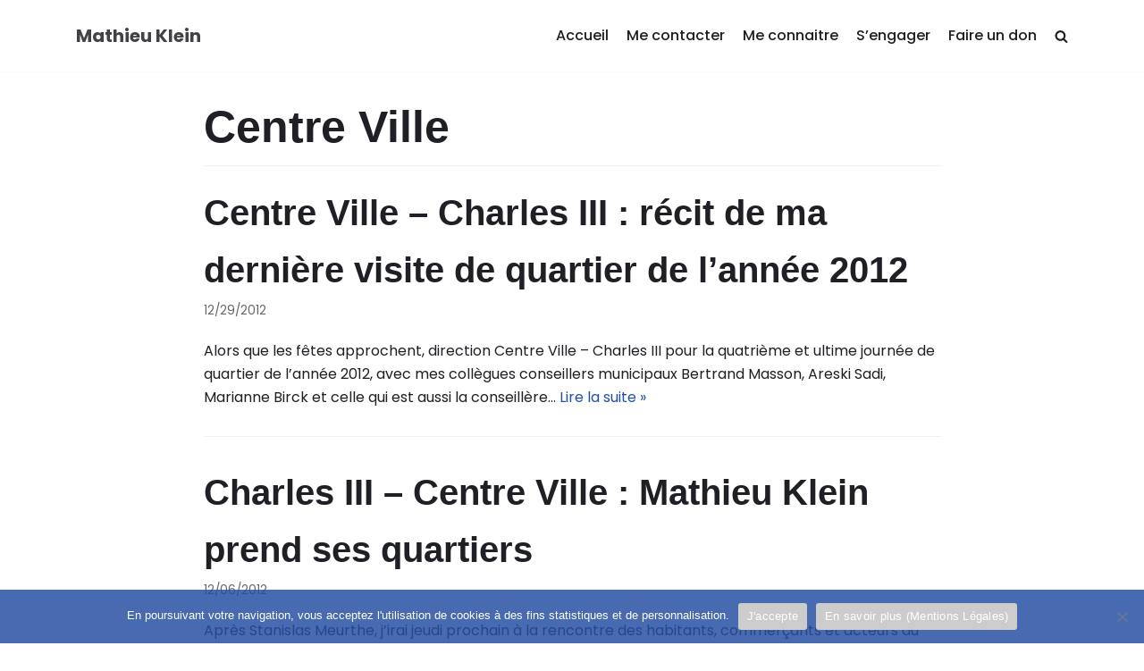

--- FILE ---
content_type: text/html; charset=UTF-8
request_url: http://mathieuklein.fr/tag/centre-ville/
body_size: 12037
content:
<!DOCTYPE html>
<html lang="fr-FR">

<head>
	<meta charset="UTF-8">
	<meta name="viewport" content="width=device-width, initial-scale=1, minimum-scale=1">
	<link rel="profile" href="http://gmpg.org/xfn/11">
		
<!--/ Open Graphite /-->
<meta property="og:locale" content="fr_FR" />
<meta property="og:type" content="" />
<meta property="og:url" content="http://mathieuklein.fr/2012/12/centre-ville-charles-iii-recit-de-ma-derniere-visite-de-quartier-de-lannee-2012/" />
<meta property="og:title" content="" />
<meta property="og:description" content="" />
<meta property="og:site_name" content="Mathieu Klein - Nancy Grandit" />
<meta property="og:image" content="http://mathieuklein.fr/wp-content/uploads/2026/01/Untitled-design-2.png" />
<meta property="og:image:width" content="1200" />
<meta property="og:image:height" content="600" />

<meta itemprop="description" content="" />
<meta itemprop="image" content="http://mathieuklein.fr/wp-content/uploads/2026/01/Untitled-design-2.png" />

<meta name="twitter:card" content="summary_large_image" />
<meta name="twitter:url" content="http://mathieuklein.fr/2012/12/centre-ville-charles-iii-recit-de-ma-derniere-visite-de-quartier-de-lannee-2012/" />
<meta name="twitter:title" content="" />
<meta name="twitter:description" content="" />
<meta name="twitter:image" content="http://mathieuklein.fr/wp-content/uploads/2026/01/Untitled-design-2.png" />
<meta name="twitter:creator" content="@mathieuklein.nancy" />
<meta name="twitter:site" content="Mathieu Klein - Nancy Grandit" />
<!--/ Open Graphite End /-->

<title>Centre Ville &#8211; Mathieu Klein</title>
<meta name='robots' content='max-image-preview:large' />
<link rel='dns-prefetch' href='//fonts.googleapis.com' />
<link rel="alternate" type="application/rss+xml" title="Mathieu Klein &raquo; Flux" href="http://mathieuklein.fr/feed/" />
<link rel="alternate" type="application/rss+xml" title="Mathieu Klein &raquo; Flux des commentaires" href="http://mathieuklein.fr/comments/feed/" />
<link rel="alternate" type="application/rss+xml" title="Mathieu Klein &raquo; Flux de l’étiquette Centre Ville" href="http://mathieuklein.fr/tag/centre-ville/feed/" />
<style id='wp-img-auto-sizes-contain-inline-css' type='text/css'>
img:is([sizes=auto i],[sizes^="auto," i]){contain-intrinsic-size:3000px 1500px}
/*# sourceURL=wp-img-auto-sizes-contain-inline-css */
</style>
<style id='wp-emoji-styles-inline-css' type='text/css'>

	img.wp-smiley, img.emoji {
		display: inline !important;
		border: none !important;
		box-shadow: none !important;
		height: 1em !important;
		width: 1em !important;
		margin: 0 0.07em !important;
		vertical-align: -0.1em !important;
		background: none !important;
		padding: 0 !important;
	}
/*# sourceURL=wp-emoji-styles-inline-css */
</style>
<link rel='stylesheet' id='wp-block-library-css' href='http://mathieuklein.fr/wp-includes/css/dist/block-library/style.min.css?ver=6.9' type='text/css' media='all' />
<style id='classic-theme-styles-inline-css' type='text/css'>
/*! This file is auto-generated */
.wp-block-button__link{color:#fff;background-color:#32373c;border-radius:9999px;box-shadow:none;text-decoration:none;padding:calc(.667em + 2px) calc(1.333em + 2px);font-size:1.125em}.wp-block-file__button{background:#32373c;color:#fff;text-decoration:none}
/*# sourceURL=/wp-includes/css/classic-themes.min.css */
</style>
<style id='global-styles-inline-css' type='text/css'>
:root{--wp--preset--aspect-ratio--square: 1;--wp--preset--aspect-ratio--4-3: 4/3;--wp--preset--aspect-ratio--3-4: 3/4;--wp--preset--aspect-ratio--3-2: 3/2;--wp--preset--aspect-ratio--2-3: 2/3;--wp--preset--aspect-ratio--16-9: 16/9;--wp--preset--aspect-ratio--9-16: 9/16;--wp--preset--color--black: #000000;--wp--preset--color--cyan-bluish-gray: #abb8c3;--wp--preset--color--white: #ffffff;--wp--preset--color--pale-pink: #f78da7;--wp--preset--color--vivid-red: #cf2e2e;--wp--preset--color--luminous-vivid-orange: #ff6900;--wp--preset--color--luminous-vivid-amber: #fcb900;--wp--preset--color--light-green-cyan: #7bdcb5;--wp--preset--color--vivid-green-cyan: #00d084;--wp--preset--color--pale-cyan-blue: #8ed1fc;--wp--preset--color--vivid-cyan-blue: #0693e3;--wp--preset--color--vivid-purple: #9b51e0;--wp--preset--color--neve-button-color: #d7393e;--wp--preset--color--neve-link-color: #244ea1;--wp--preset--color--neve-link-hover-color: #1f1f20;--wp--preset--color--neve-text-color: #1f2025;--wp--preset--gradient--vivid-cyan-blue-to-vivid-purple: linear-gradient(135deg,rgb(6,147,227) 0%,rgb(155,81,224) 100%);--wp--preset--gradient--light-green-cyan-to-vivid-green-cyan: linear-gradient(135deg,rgb(122,220,180) 0%,rgb(0,208,130) 100%);--wp--preset--gradient--luminous-vivid-amber-to-luminous-vivid-orange: linear-gradient(135deg,rgb(252,185,0) 0%,rgb(255,105,0) 100%);--wp--preset--gradient--luminous-vivid-orange-to-vivid-red: linear-gradient(135deg,rgb(255,105,0) 0%,rgb(207,46,46) 100%);--wp--preset--gradient--very-light-gray-to-cyan-bluish-gray: linear-gradient(135deg,rgb(238,238,238) 0%,rgb(169,184,195) 100%);--wp--preset--gradient--cool-to-warm-spectrum: linear-gradient(135deg,rgb(74,234,220) 0%,rgb(151,120,209) 20%,rgb(207,42,186) 40%,rgb(238,44,130) 60%,rgb(251,105,98) 80%,rgb(254,248,76) 100%);--wp--preset--gradient--blush-light-purple: linear-gradient(135deg,rgb(255,206,236) 0%,rgb(152,150,240) 100%);--wp--preset--gradient--blush-bordeaux: linear-gradient(135deg,rgb(254,205,165) 0%,rgb(254,45,45) 50%,rgb(107,0,62) 100%);--wp--preset--gradient--luminous-dusk: linear-gradient(135deg,rgb(255,203,112) 0%,rgb(199,81,192) 50%,rgb(65,88,208) 100%);--wp--preset--gradient--pale-ocean: linear-gradient(135deg,rgb(255,245,203) 0%,rgb(182,227,212) 50%,rgb(51,167,181) 100%);--wp--preset--gradient--electric-grass: linear-gradient(135deg,rgb(202,248,128) 0%,rgb(113,206,126) 100%);--wp--preset--gradient--midnight: linear-gradient(135deg,rgb(2,3,129) 0%,rgb(40,116,252) 100%);--wp--preset--font-size--small: 13px;--wp--preset--font-size--medium: 20px;--wp--preset--font-size--large: 36px;--wp--preset--font-size--x-large: 42px;--wp--preset--spacing--20: 0.44rem;--wp--preset--spacing--30: 0.67rem;--wp--preset--spacing--40: 1rem;--wp--preset--spacing--50: 1.5rem;--wp--preset--spacing--60: 2.25rem;--wp--preset--spacing--70: 3.38rem;--wp--preset--spacing--80: 5.06rem;--wp--preset--shadow--natural: 6px 6px 9px rgba(0, 0, 0, 0.2);--wp--preset--shadow--deep: 12px 12px 50px rgba(0, 0, 0, 0.4);--wp--preset--shadow--sharp: 6px 6px 0px rgba(0, 0, 0, 0.2);--wp--preset--shadow--outlined: 6px 6px 0px -3px rgb(255, 255, 255), 6px 6px rgb(0, 0, 0);--wp--preset--shadow--crisp: 6px 6px 0px rgb(0, 0, 0);}:where(.is-layout-flex){gap: 0.5em;}:where(.is-layout-grid){gap: 0.5em;}body .is-layout-flex{display: flex;}.is-layout-flex{flex-wrap: wrap;align-items: center;}.is-layout-flex > :is(*, div){margin: 0;}body .is-layout-grid{display: grid;}.is-layout-grid > :is(*, div){margin: 0;}:where(.wp-block-columns.is-layout-flex){gap: 2em;}:where(.wp-block-columns.is-layout-grid){gap: 2em;}:where(.wp-block-post-template.is-layout-flex){gap: 1.25em;}:where(.wp-block-post-template.is-layout-grid){gap: 1.25em;}.has-black-color{color: var(--wp--preset--color--black) !important;}.has-cyan-bluish-gray-color{color: var(--wp--preset--color--cyan-bluish-gray) !important;}.has-white-color{color: var(--wp--preset--color--white) !important;}.has-pale-pink-color{color: var(--wp--preset--color--pale-pink) !important;}.has-vivid-red-color{color: var(--wp--preset--color--vivid-red) !important;}.has-luminous-vivid-orange-color{color: var(--wp--preset--color--luminous-vivid-orange) !important;}.has-luminous-vivid-amber-color{color: var(--wp--preset--color--luminous-vivid-amber) !important;}.has-light-green-cyan-color{color: var(--wp--preset--color--light-green-cyan) !important;}.has-vivid-green-cyan-color{color: var(--wp--preset--color--vivid-green-cyan) !important;}.has-pale-cyan-blue-color{color: var(--wp--preset--color--pale-cyan-blue) !important;}.has-vivid-cyan-blue-color{color: var(--wp--preset--color--vivid-cyan-blue) !important;}.has-vivid-purple-color{color: var(--wp--preset--color--vivid-purple) !important;}.has-black-background-color{background-color: var(--wp--preset--color--black) !important;}.has-cyan-bluish-gray-background-color{background-color: var(--wp--preset--color--cyan-bluish-gray) !important;}.has-white-background-color{background-color: var(--wp--preset--color--white) !important;}.has-pale-pink-background-color{background-color: var(--wp--preset--color--pale-pink) !important;}.has-vivid-red-background-color{background-color: var(--wp--preset--color--vivid-red) !important;}.has-luminous-vivid-orange-background-color{background-color: var(--wp--preset--color--luminous-vivid-orange) !important;}.has-luminous-vivid-amber-background-color{background-color: var(--wp--preset--color--luminous-vivid-amber) !important;}.has-light-green-cyan-background-color{background-color: var(--wp--preset--color--light-green-cyan) !important;}.has-vivid-green-cyan-background-color{background-color: var(--wp--preset--color--vivid-green-cyan) !important;}.has-pale-cyan-blue-background-color{background-color: var(--wp--preset--color--pale-cyan-blue) !important;}.has-vivid-cyan-blue-background-color{background-color: var(--wp--preset--color--vivid-cyan-blue) !important;}.has-vivid-purple-background-color{background-color: var(--wp--preset--color--vivid-purple) !important;}.has-black-border-color{border-color: var(--wp--preset--color--black) !important;}.has-cyan-bluish-gray-border-color{border-color: var(--wp--preset--color--cyan-bluish-gray) !important;}.has-white-border-color{border-color: var(--wp--preset--color--white) !important;}.has-pale-pink-border-color{border-color: var(--wp--preset--color--pale-pink) !important;}.has-vivid-red-border-color{border-color: var(--wp--preset--color--vivid-red) !important;}.has-luminous-vivid-orange-border-color{border-color: var(--wp--preset--color--luminous-vivid-orange) !important;}.has-luminous-vivid-amber-border-color{border-color: var(--wp--preset--color--luminous-vivid-amber) !important;}.has-light-green-cyan-border-color{border-color: var(--wp--preset--color--light-green-cyan) !important;}.has-vivid-green-cyan-border-color{border-color: var(--wp--preset--color--vivid-green-cyan) !important;}.has-pale-cyan-blue-border-color{border-color: var(--wp--preset--color--pale-cyan-blue) !important;}.has-vivid-cyan-blue-border-color{border-color: var(--wp--preset--color--vivid-cyan-blue) !important;}.has-vivid-purple-border-color{border-color: var(--wp--preset--color--vivid-purple) !important;}.has-vivid-cyan-blue-to-vivid-purple-gradient-background{background: var(--wp--preset--gradient--vivid-cyan-blue-to-vivid-purple) !important;}.has-light-green-cyan-to-vivid-green-cyan-gradient-background{background: var(--wp--preset--gradient--light-green-cyan-to-vivid-green-cyan) !important;}.has-luminous-vivid-amber-to-luminous-vivid-orange-gradient-background{background: var(--wp--preset--gradient--luminous-vivid-amber-to-luminous-vivid-orange) !important;}.has-luminous-vivid-orange-to-vivid-red-gradient-background{background: var(--wp--preset--gradient--luminous-vivid-orange-to-vivid-red) !important;}.has-very-light-gray-to-cyan-bluish-gray-gradient-background{background: var(--wp--preset--gradient--very-light-gray-to-cyan-bluish-gray) !important;}.has-cool-to-warm-spectrum-gradient-background{background: var(--wp--preset--gradient--cool-to-warm-spectrum) !important;}.has-blush-light-purple-gradient-background{background: var(--wp--preset--gradient--blush-light-purple) !important;}.has-blush-bordeaux-gradient-background{background: var(--wp--preset--gradient--blush-bordeaux) !important;}.has-luminous-dusk-gradient-background{background: var(--wp--preset--gradient--luminous-dusk) !important;}.has-pale-ocean-gradient-background{background: var(--wp--preset--gradient--pale-ocean) !important;}.has-electric-grass-gradient-background{background: var(--wp--preset--gradient--electric-grass) !important;}.has-midnight-gradient-background{background: var(--wp--preset--gradient--midnight) !important;}.has-small-font-size{font-size: var(--wp--preset--font-size--small) !important;}.has-medium-font-size{font-size: var(--wp--preset--font-size--medium) !important;}.has-large-font-size{font-size: var(--wp--preset--font-size--large) !important;}.has-x-large-font-size{font-size: var(--wp--preset--font-size--x-large) !important;}
:where(.wp-block-post-template.is-layout-flex){gap: 1.25em;}:where(.wp-block-post-template.is-layout-grid){gap: 1.25em;}
:where(.wp-block-term-template.is-layout-flex){gap: 1.25em;}:where(.wp-block-term-template.is-layout-grid){gap: 1.25em;}
:where(.wp-block-columns.is-layout-flex){gap: 2em;}:where(.wp-block-columns.is-layout-grid){gap: 2em;}
:root :where(.wp-block-pullquote){font-size: 1.5em;line-height: 1.6;}
/*# sourceURL=global-styles-inline-css */
</style>
<link rel='stylesheet' id='cntctfrm_form_style-css' href='http://mathieuklein.fr/wp-content/plugins/contact-form-plugin/css/form_style.css?ver=4.3.6' type='text/css' media='all' />
<link rel='stylesheet' id='cookie-notice-front-css' href='http://mathieuklein.fr/wp-content/plugins/cookie-notice/css/front.min.css?ver=2.5.11' type='text/css' media='all' />
<link rel='stylesheet' id='neve-style-css' href='http://mathieuklein.fr/wp-content/themes/neve/style.min.css?ver=2.5.2' type='text/css' media='all' />
<style id='neve-style-inline-css' type='text/css'>
body, .site-title{font-family:"Poppins";}h1:not(.site-title), .single h1.entry-title{font-size:35px;}h1:not(.site-title), .single h1.entry-title{font-weight:800;}h1:not(.site-title), .single h1.entry-title{text-transform:none;}h1:not(.site-title), .single h1.entry-title{letter-spacing:0px;}h1:not(.site-title), .single h1.entry-title{line-height:2.3;}h2{font-size:25px;}h2{font-weight:800;}h2{line-height:2.3;}h3{font-size:18px;}h3{font-weight:800;}h3{line-height:2.3;}h4{font-size:16px;}h4{font-weight:800;}h4{line-height:2.3;}h5{font-size:14px;}h5{font-weight:800;}h5{line-height:2.3;}h6{font-size:13px;}h6{font-weight:800;}h6{line-height:2.3;}h1, .single h1.entry-title, h2, h3, h4, h5, h6{font-family:Arial Black, Gadget, sans-serif;}.container{max-width:748px;}a{color:#244ea1;}.nv-loader{border-color:#244ea1;}a:hover, a:focus{color:#1f1f20;}body, .entry-title a, .entry-title a:hover, .entry-title a:focus{color:#1f2025;}.has-white-background-color{background-color:#ffffff!important;}.has-white-color{color:#ffffff!important;}.has-black-background-color{background-color:#000000!important;}.has-black-color{color:#000000!important;}.has-neve-button-color-background-color{background-color:#d7393e!important;}.has-neve-button-color-color{color:#d7393e!important;}.has-neve-link-color-background-color{background-color:#244ea1!important;}.has-neve-link-color-color{color:#244ea1!important;}.has-neve-link-hover-color-background-color{background-color:#1f1f20!important;}.has-neve-link-hover-color-color{color:#1f1f20!important;}.has-neve-text-color-background-color{background-color:#1f2025!important;}.has-neve-text-color-color{color:#1f2025!important;}.nv-tags-list a{color:#d7393e;}.nv-tags-list a{border-color:#d7393e;} .button.button-primary, button, input[type=button], .btn, input[type="submit"], /* Buttons in navigation */ ul[id^="nv-primary-navigation"] li.button.button-primary > a, .menu li.button.button-primary > a{background-color:#d7393e;} .button.button-primary, button, input[type=button], .btn, input[type="submit"], /* Buttons in navigation */ ul[id^="nv-primary-navigation"] li.button.button-primary > a, .menu li.button.button-primary > a{color:#ffffff;}.nv-tags-list a:hover{border-color:#000000;} .button.button-primary:hover, .nv-tags-list a:hover, ul[id^="nv-primary-navigation"] li.button.button-primary > a:hover, .menu li.button.button-primary > a:hover{background-color:#000000;} .button.button-primary:hover, .nv-tags-list a:hover, ul[id^="nv-primary-navigation"] li.button.button-primary > a:hover, .menu li.button.button-primary > a:hover{color:#ffffff;}.button.button-primary, button, input[type=button], .btn, input[type="submit"]:not(.search-submit), /* Buttons in navigation */ ul[id^="nv-primary-navigation"] li.button.button-primary > a, .menu li.button.button-primary > a{border-radius:3px;} .button.button-secondary, #comments input[type="submit"]{color:#1f2025;}.button.button-secondary, #comments input[type="submit"]{border-color:#1f2025;} .button.button-secondary:hover, #comments input[type="submit"]:hover{color:#d7393e;}.button.button-secondary:hover, #comments input[type="submit"]:hover{border-color:#d7393e;}.button.button-secondary, #comments input[type="submit"]{border-radius:3px;}.button.button-secondary, #comments input[type="submit"]{border:1px solid;border-width:1px;}@media(min-width: 576px){h1:not(.site-title), .single h1.entry-title{font-size:40px;}h1:not(.site-title), .single h1.entry-title{letter-spacing:0px;}h1:not(.site-title), .single h1.entry-title{line-height:1.6;}h2{font-size:30px;}h2{line-height:1.6;}h3{font-size:20px;}h3{line-height:1.6;}h4{font-size:18px;}h4{line-height:1.6;}h5{font-size:16px;}h5{line-height:1.6;}h6{font-size:13px;}h6{line-height:1.6;}.container{max-width:992px;}}@media(min-width: 960px){h1:not(.site-title), .single h1.entry-title{font-size:50px;}h1:not(.site-title), .single h1.entry-title{letter-spacing:0px;}h1:not(.site-title), .single h1.entry-title{line-height:1.2;}h2{font-size:40px;}h2{line-height:1.6;}h3{font-size:23px;}h3{line-height:1.6;}h4{font-size:20px;}h4{line-height:1.6;}h5{font-size:16px;}h5{line-height:1.6;}h6{font-size:13px;}h6{line-height:1.6;}.container{max-width:1140px;}body:not(.single):not(.archive):not(.blog) .neve-main > .container .col{max-width:100%;}body:not(.single):not(.archive):not(.blog) .nv-sidebar-wrap{max-width:0%;}.neve-main > .archive-container .nv-index-posts.col{max-width:75%;}.neve-main > .archive-container .nv-sidebar-wrap{max-width:25%;}.caret-wrap{border-color:transparent;}.button.button-primary{padding-top:15px;padding-right:25px;padding-bottom:15px;padding-left:25px;}.button.button-secondary, #comments input[type="submit"]{padding-top:15px;padding-right:15px;padding-bottom:15px;padding-left:15px;}} @media (max-width: 576px) { .header-top-inner { height: auto; } .header-main-inner { height: auto; } .site-logo img { max-width: 120px; } .builder-item--logo > :not(.customize-partial-edit-shortcut):first-of-type { padding-top: 10px; padding-right: 0px; padding-bottom: 10px; padding-left: 0px; } .builder-item--logo { margin-top: 0px; margin-right: 0px; margin-bottom: 0px; margin-left: 0px; } .builder-item--nav-icon > :not(.customize-partial-edit-shortcut):first-of-type { padding-top: 0px; padding-right: 0px; padding-bottom: 0px; padding-left: 0px; } .builder-item--nav-icon { margin-top: 0px; margin-right: 0px; margin-bottom: 0px; margin-left: 0px; } .builder-item--primary-menu > :not(.customize-partial-edit-shortcut):first-of-type { padding-top: 0px; padding-right: 0px; padding-bottom: 0px; padding-left: 0px; } .builder-item--primary-menu { margin-top: 0px; margin-right: 0px; margin-bottom: 0px; margin-left: 0px; } .builder-item--button_base > .component-wrap > .button.button-primary:first-child { padding-top: 8px; padding-right: 12px; padding-bottom: 8px; padding-left: 12px; } .builder-item--button_base { margin-top: 0px; margin-right: 0px; margin-bottom: 0px; margin-left: 0px; } .builder-item--custom_html > :not(.customize-partial-edit-shortcut):first-of-type { padding-top: 0px; padding-right: 0px; padding-bottom: 0px; padding-left: 0px; } .builder-item--custom_html { margin-top: 0px; margin-right: 0px; margin-bottom: 0px; margin-left: 0px; } .builder-item--header_search > :not(.customize-partial-edit-shortcut):first-of-type { padding-top: 0px; padding-right: 0px; padding-bottom: 0px; padding-left: 0px; } .builder-item--header_search { margin-top: 0px; margin-right: 0px; margin-bottom: 0px; margin-left: 0px; } .builder-item--header_search_responsive > :not(.customize-partial-edit-shortcut):first-of-type { padding-top: 0px; padding-right: 10px; padding-bottom: 0px; padding-left: 10px; } .builder-item--header_search_responsive { margin-top: 0px; margin-right: 0px; margin-bottom: 0px; margin-left: 0px; } .builder-item--secondary-menu > :not(.customize-partial-edit-shortcut):first-of-type { padding-top: 0px; padding-right: 0px; padding-bottom: 0px; padding-left: 0px; } .builder-item--secondary-menu { margin-top: 0px; margin-right: 0px; margin-bottom: 0px; margin-left: 0px; } .footer-top-inner { height: auto; } .footer-bottom-inner { height: auto; } .builder-item--footer-one-widgets { margin-top: 0px; margin-right: 0px; margin-bottom: 0px; margin-left: 0px; } .builder-item--footer-two-widgets { margin-top: 0px; margin-right: 0px; margin-bottom: 0px; margin-left: 0px; } .builder-item--footer-three-widgets { margin-top: 0px; margin-right: 0px; margin-bottom: 0px; margin-left: 0px; } .builder-item--footer-four-widgets > :not(.customize-partial-edit-shortcut):first-of-type { padding-top: 0px; padding-right: 0px; padding-bottom: 0px; padding-left: 0px; } .builder-item--footer-four-widgets { margin-top: 0px; margin-right: 0px; margin-bottom: 0px; margin-left: 0px; } .builder-item--footer-menu > :not(.customize-partial-edit-shortcut):first-of-type { padding-top: 0px; padding-right: 0px; padding-bottom: 0px; padding-left: 0px; } .builder-item--footer-menu { margin-top: 0px; margin-right: 0px; margin-bottom: 0px; margin-left: 0px; } .builder-item--footer_copyright > :not(.customize-partial-edit-shortcut):first-of-type { padding-top: 0px; padding-right: 0px; padding-bottom: 0px; padding-left: 0px; } .builder-item--footer_copyright { margin-top: 0px; margin-right: 0px; margin-bottom: 0px; margin-left: 0px; } } @media (min-width: 576px) { .header-top-inner { height: auto; } .header-main-inner { height: auto; } .site-logo img { max-width: 120px; } .builder-item--logo > :not(.customize-partial-edit-shortcut):first-of-type { padding-top: 10px; padding-right: 0px; padding-bottom: 10px; padding-left: 0px; } .builder-item--logo { margin-top: 0px; margin-right: 0px; margin-bottom: 0px; margin-left: 0px; } .builder-item--nav-icon > :not(.customize-partial-edit-shortcut):first-of-type { padding-top: 0px; padding-right: 0px; padding-bottom: 0px; padding-left: 0px; } .builder-item--nav-icon { margin-top: 0px; margin-right: 0px; margin-bottom: 0px; margin-left: 0px; } .builder-item--primary-menu > :not(.customize-partial-edit-shortcut):first-of-type { padding-top: 0px; padding-right: 0px; padding-bottom: 0px; padding-left: 0px; } .builder-item--primary-menu { margin-top: 0px; margin-right: 0px; margin-bottom: 0px; margin-left: 0px; } .builder-item--button_base > .component-wrap > .button.button-primary:first-child { padding-top: 8px; padding-right: 12px; padding-bottom: 8px; padding-left: 12px; } .builder-item--button_base { margin-top: 0px; margin-right: 0px; margin-bottom: 0px; margin-left: 0px; } .builder-item--custom_html > :not(.customize-partial-edit-shortcut):first-of-type { padding-top: 0px; padding-right: 0px; padding-bottom: 0px; padding-left: 0px; } .builder-item--custom_html { margin-top: 0px; margin-right: 0px; margin-bottom: 0px; margin-left: 0px; } .builder-item--header_search > :not(.customize-partial-edit-shortcut):first-of-type { padding-top: 0px; padding-right: 0px; padding-bottom: 0px; padding-left: 0px; } .builder-item--header_search { margin-top: 0px; margin-right: 0px; margin-bottom: 0px; margin-left: 0px; } .builder-item--header_search_responsive > :not(.customize-partial-edit-shortcut):first-of-type { padding-top: 0px; padding-right: 10px; padding-bottom: 0px; padding-left: 10px; } .builder-item--header_search_responsive { margin-top: 0px; margin-right: 0px; margin-bottom: 0px; margin-left: 0px; } .builder-item--secondary-menu > :not(.customize-partial-edit-shortcut):first-of-type { padding-top: 0px; padding-right: 0px; padding-bottom: 0px; padding-left: 0px; } .builder-item--secondary-menu { margin-top: 0px; margin-right: 0px; margin-bottom: 0px; margin-left: 0px; } .footer-top-inner { height: auto; } .footer-bottom-inner { height: auto; } .builder-item--footer-one-widgets { margin-top: 0px; margin-right: 0px; margin-bottom: 0px; margin-left: 0px; } .builder-item--footer-two-widgets { margin-top: 0px; margin-right: 0px; margin-bottom: 0px; margin-left: 0px; } .builder-item--footer-three-widgets { margin-top: 0px; margin-right: 0px; margin-bottom: 0px; margin-left: 0px; } .builder-item--footer-four-widgets > :not(.customize-partial-edit-shortcut):first-of-type { padding-top: 0px; padding-right: 0px; padding-bottom: 0px; padding-left: 0px; } .builder-item--footer-four-widgets { margin-top: 0px; margin-right: 0px; margin-bottom: 0px; margin-left: 0px; } .builder-item--footer-menu > :not(.customize-partial-edit-shortcut):first-of-type { padding-top: 0px; padding-right: 0px; padding-bottom: 0px; padding-left: 0px; } .builder-item--footer-menu { margin-top: 0px; margin-right: 0px; margin-bottom: 0px; margin-left: 0px; } .builder-item--footer_copyright > :not(.customize-partial-edit-shortcut):first-of-type { padding-top: 0px; padding-right: 0px; padding-bottom: 0px; padding-left: 0px; } .builder-item--footer_copyright { margin-top: 0px; margin-right: 0px; margin-bottom: 0px; margin-left: 0px; } } @media (min-width: 961px) { .header-top-inner { height: 175px; } .header-main-inner { height: 80px; } .site-logo img { max-width: 150px; } .builder-item--logo > :not(.customize-partial-edit-shortcut):first-of-type { padding-top: 10px; padding-right: 0px; padding-bottom: 10px; padding-left: 0px; } .builder-item--logo { margin-top: 0px; margin-right: 0px; margin-bottom: 0px; margin-left: 0px; } .builder-item--nav-icon > :not(.customize-partial-edit-shortcut):first-of-type { padding-top: 0px; padding-right: 0px; padding-bottom: 0px; padding-left: 0px; } .builder-item--nav-icon { margin-top: 0px; margin-right: 0px; margin-bottom: 0px; margin-left: 0px; } .builder-item--primary-menu > :not(.customize-partial-edit-shortcut):first-of-type { padding-top: 0px; padding-right: 0px; padding-bottom: 0px; padding-left: 0px; } .builder-item--primary-menu { margin-top: 0px; margin-right: 0px; margin-bottom: 0px; margin-left: 0px; } .builder-item--button_base > .component-wrap > .button.button-primary:first-child { padding-top: 8px; padding-right: 12px; padding-bottom: 8px; padding-left: 12px; } .builder-item--button_base { margin-top: 0px; margin-right: 0px; margin-bottom: 0px; margin-left: 0px; } .builder-item--custom_html > :not(.customize-partial-edit-shortcut):first-of-type { padding-top: 0px; padding-right: 0px; padding-bottom: 0px; padding-left: 0px; } .builder-item--custom_html { margin-top: 0px; margin-right: 0px; margin-bottom: 0px; margin-left: 0px; } .builder-item--header_search > :not(.customize-partial-edit-shortcut):first-of-type { padding-top: 0px; padding-right: 0px; padding-bottom: 0px; padding-left: 0px; } .builder-item--header_search { margin-top: 0px; margin-right: 0px; margin-bottom: 0px; margin-left: 0px; } .builder-item--header_search_responsive > :not(.customize-partial-edit-shortcut):first-of-type { padding-top: 0px; padding-right: 10px; padding-bottom: 0px; padding-left: 10px; } .builder-item--header_search_responsive { margin-top: 0px; margin-right: 0px; margin-bottom: 0px; margin-left: 0px; } .builder-item--secondary-menu > :not(.customize-partial-edit-shortcut):first-of-type { padding-top: 0px; padding-right: 0px; padding-bottom: 0px; padding-left: 0px; } .builder-item--secondary-menu { margin-top: 0px; margin-right: 0px; margin-bottom: 0px; margin-left: 0px; } .footer-top-inner { height: 260px; } .footer-bottom-inner { height: 104px; } .builder-item--footer-one-widgets > :not(.customize-partial-edit-shortcut):first-of-type { padding-top: 40px; padding-bottom: 40px; } .builder-item--footer-one-widgets { margin-top: 0px; margin-right: 0px; margin-bottom: 0px; margin-left: 0px; } .builder-item--footer-two-widgets > :not(.customize-partial-edit-shortcut):first-of-type { padding-top: 40px; padding-bottom: 40px; } .builder-item--footer-two-widgets { margin-top: 0px; margin-right: 0px; margin-bottom: 0px; margin-left: 0px; } .builder-item--footer-three-widgets > :not(.customize-partial-edit-shortcut):first-of-type { padding-top: 40px; padding-bottom: 40px; } .builder-item--footer-three-widgets { margin-top: 0px; margin-right: 0px; margin-bottom: 0px; margin-left: 0px; } .builder-item--footer-four-widgets > :not(.customize-partial-edit-shortcut):first-of-type { padding-top: 0px; padding-right: 0px; padding-bottom: 0px; padding-left: 0px; } .builder-item--footer-four-widgets { margin-top: 0px; margin-right: 0px; margin-bottom: 0px; margin-left: 0px; } .builder-item--footer-menu > :not(.customize-partial-edit-shortcut):first-of-type { padding-top: 0px; padding-right: 0px; padding-bottom: 0px; padding-left: 0px; } .builder-item--footer-menu { margin-top: 0px; margin-right: 0px; margin-bottom: 0px; margin-left: 0px; } .builder-item--footer_copyright > :not(.customize-partial-edit-shortcut):first-of-type { padding-top: 0px; padding-right: 0px; padding-bottom: 0px; padding-left: 0px; } .builder-item--footer_copyright { margin-top: 0px; margin-right: 0px; margin-bottom: 0px; margin-left: 0px; } } .hfg_header .header-top-inner,.hfg_header .header-top-inner.dark-mode,.hfg_header .header-top-inner.light-mode { background-color: #ffffff; } .hfg_header .header-main-inner,.hfg_header .header-main-inner.dark-mode,.hfg_header .header-main-inner.light-mode { } .hfg_header .header-bottom-inner,.hfg_header .header-bottom-inner.dark-mode,.hfg_header .header-bottom-inner.light-mode { } .hfg_header .header-menu-sidebar .header-menu-sidebar-bg,.hfg_header .header-menu-sidebar .header-menu-sidebar-bg.dark-mode,.hfg_header .header-menu-sidebar .header-menu-sidebar-bg.light-mode { } .builder-item--nav-icon .navbar-toggle { border-radius: 3px; border: 1px solid; } .builder-item--primary-menu .nav-menu-primary > .primary-menu-ul li:not(.woocommerce-mini-cart-item) > a, .builder-item--primary-menu .nav-menu-primary > .primary-menu-ul li > a .caret-wrap .caret { color: #1f1f20; } .builder-item--primary-menu .nav-menu-primary > .primary-menu-ul li:not(.woocommerce-mini-cart-item) > a:after { background-color: #f05988; } .builder-item--primary-menu .nav-menu-primary > .primary-menu-ul li:not(.woocommerce-mini-cart-item):hover > a,.builder-item--primary-menu .nav-menu-primary > .primary-menu-ul li:hover > a > .caret-wrap .caret { color: #f05988; } .builder-item--primary-menu .nav-menu-primary > .primary-menu-ul li.current-menu-item a, .builder-item--primary-menu .nav-menu-primary > .primary-menu-ul li.current-menu-item a .caret-wrap .caret { color: #244ea1; } .footer-top-inner,.footer-top-inner.dark-mode,.footer-top-inner.light-mode { background-color: #24292e; } .footer-bottom-inner,.footer-bottom-inner.dark-mode,.footer-bottom-inner.light-mode { background-color: #244ea1; } .nav-menu-footer #footer-menu > li > a { color: #ffffff; } .nav-menu-footer:not(.style-full-height) #footer-menu > li:hover > a { color: #ffb546; } #footer-menu > li > a:after { background-color: #ffb546; } 
/*# sourceURL=neve-style-inline-css */
</style>
<link rel='stylesheet' id='neve-google-font-body-css' href='//fonts.googleapis.com/css?family=Poppins%3A300%2C400%2C500%2C700&#038;ver=6.9' type='text/css' media='all' />
<link rel="https://api.w.org/" href="http://mathieuklein.fr/wp-json/" /><link rel="alternate" title="JSON" type="application/json" href="http://mathieuklein.fr/wp-json/wp/v2/tags/76" /><link rel="EditURI" type="application/rsd+xml" title="RSD" href="http://mathieuklein.fr/xmlrpc.php?rsd" />
<meta name="generator" content="WordPress 6.9" />
<!-- Saisissez vos scripts ici -->		<!-- HappyForms global container -->
		<script type="text/javascript">HappyForms = {};</script>
		<!-- End of HappyForms global container -->
		<meta name="generator" content="Elementor 3.34.1; features: additional_custom_breakpoints; settings: css_print_method-external, google_font-enabled, font_display-auto">
<style type="text/css">.recentcomments a{display:inline !important;padding:0 !important;margin:0 !important;}</style>			<style>
				.e-con.e-parent:nth-of-type(n+4):not(.e-lazyloaded):not(.e-no-lazyload),
				.e-con.e-parent:nth-of-type(n+4):not(.e-lazyloaded):not(.e-no-lazyload) * {
					background-image: none !important;
				}
				@media screen and (max-height: 1024px) {
					.e-con.e-parent:nth-of-type(n+3):not(.e-lazyloaded):not(.e-no-lazyload),
					.e-con.e-parent:nth-of-type(n+3):not(.e-lazyloaded):not(.e-no-lazyload) * {
						background-image: none !important;
					}
				}
				@media screen and (max-height: 640px) {
					.e-con.e-parent:nth-of-type(n+2):not(.e-lazyloaded):not(.e-no-lazyload),
					.e-con.e-parent:nth-of-type(n+2):not(.e-lazyloaded):not(.e-no-lazyload) * {
						background-image: none !important;
					}
				}
			</style>
			</head>

<body class="archive tag tag-centre-ville tag-76 wp-embed-responsive wp-theme-neve cookies-not-set metaslider-plugin nv-sidebar-full-width menu_sidebar_slide_left elementor-default elementor-kit-3923" >
<div class="wrapper">
	<header class="header" role="banner">
		<a class="neve-skip-link show-on-focus" href="#content" tabindex="0">
			Aller au contenu		</a>
		<div id="header-grid"  class="hfg_header site-header">
	
<nav class="header--row header-main hide-on-mobile hide-on-tablet layout-full-contained nv-navbar header--row"
	data-row-id="main" data-show-on="desktop">

	<div
		class="header--row-inner header-main-inner light-mode">
		<div class="container">
			<div
				class="row row--wrapper"
				data-section="hfg_header_layout_main" >
				<div class="builder-item hfg-item-first col-4 col-md-4 col-sm-4 hfg-item-left"><div class="item--inner builder-item--logo"
	data-section="title_tagline"
	data-item-id="logo">
	<div class="site-logo">
	<a class="brand" href="http://mathieuklein.fr/" title="Mathieu Klein"
			aria-label="Mathieu Klein">
				<p class="site-title"> Mathieu Klein	</p>
					</a>
</div>

	</div>

</div><div class="builder-item hfg-item-last col-8 col-md-8 col-sm-8 hfg-item-right"><div class="item--inner builder-item--primary-menu has_menu"
	data-section="header_menu_primary"
	data-item-id="primary-menu">
	<div class="nv-nav-wrap">
	<div role="navigation" class="style-border-bottom nav-menu-primary"
			aria-label="Menu principal">

		<ul id="nv-primary-navigation-main" class="primary-menu-ul"><li id="menu-item-5500" class="menu-item menu-item-type-post_type menu-item-object-page menu-item-home menu-item-5500"><a href="http://mathieuklein.fr/">Accueil</a></li>
<li id="menu-item-5505" class="menu-item menu-item-type-post_type menu-item-object-page menu-item-5505"><a href="http://mathieuklein.fr/contact/">Me contacter</a></li>
<li id="menu-item-5502" class="menu-item menu-item-type-post_type menu-item-object-page menu-item-5502"><a href="http://mathieuklein.fr/me-connaitre/">Me connaitre</a></li>
<li id="menu-item-5504" class="menu-item menu-item-type-post_type menu-item-object-page menu-item-5504"><a href="http://mathieuklein.fr/sengager-dans-la-campagne/">S’engager</a></li>
<li id="menu-item-5501" class="menu-item menu-item-type-post_type menu-item-object-page menu-item-5501"><a href="http://mathieuklein.fr/don/">Faire un don</a></li>
<li class="menu-item-nav-search" id="nv-menu-item-search" tabindex="0" aria-label="search"><a class="nv-nav-search-icon"><span class="nv-icon nv-search" >
				<svg width="15" height="15" viewBox="0 0 1792 1792" xmlns="http://www.w3.org/2000/svg"><path d="M1216 832q0-185-131.5-316.5t-316.5-131.5-316.5 131.5-131.5 316.5 131.5 316.5 316.5 131.5 316.5-131.5 131.5-316.5zm512 832q0 52-38 90t-90 38q-54 0-90-38l-343-342q-179 124-399 124-143 0-273.5-55.5t-225-150-150-225-55.5-273.5 55.5-273.5 150-225 225-150 273.5-55.5 273.5 55.5 225 150 150 225 55.5 273.5q0 220-124 399l343 343q37 37 37 90z"/></svg>
			</span></a><div class="nv-nav-search"><form role="search" method="get" class="search-form" action="http://mathieuklein.fr/">
				<label>
					<span class="screen-reader-text">Rechercher :</span>
					<input type="search" class="search-field" placeholder="Rechercher…" value="" name="s" />
				</label>
				<input type="submit" class="search-submit" value="Rechercher" />
			<div class="nv-search-icon-wrap"><span class="nv-icon nv-search" >
				<svg width="15" height="15" viewBox="0 0 1792 1792" xmlns="http://www.w3.org/2000/svg"><path d="M1216 832q0-185-131.5-316.5t-316.5-131.5-316.5 131.5-131.5 316.5 131.5 316.5 316.5 131.5 316.5-131.5 131.5-316.5zm512 832q0 52-38 90t-90 38q-54 0-90-38l-343-342q-179 124-399 124-143 0-273.5-55.5t-225-150-150-225-55.5-273.5 55.5-273.5 150-225 225-150 273.5-55.5 273.5 55.5 225 150 150 225 55.5 273.5q0 220-124 399l343 343q37 37 37 90z"/></svg>
			</span></div></form></div></li></ul>	</div>
</div>

	</div>

</div>							</div>
		</div>
	</div>
</nav>


<nav class="header--row header-main hide-on-desktop layout-full-contained nv-navbar header--row"
	data-row-id="main" data-show-on="mobile">

	<div
		class="header--row-inner header-main-inner light-mode">
		<div class="container">
			<div
				class="row row--wrapper"
				data-section="hfg_header_layout_main" >
				<div class="builder-item hfg-item-first col-8 col-md-8 col-sm-8 hfg-item-left"><div class="item--inner builder-item--logo"
	data-section="title_tagline"
	data-item-id="logo">
	<div class="site-logo">
	<a class="brand" href="http://mathieuklein.fr/" title="Mathieu Klein"
			aria-label="Mathieu Klein">
				<p class="site-title"> Mathieu Klein	</p>
					</a>
</div>

	</div>

</div><div class="builder-item hfg-item-last col-4 col-md-4 col-sm-4 hfg-item-right"><div class="item--inner builder-item--nav-icon"
	data-section="header_menu_icon"
	data-item-id="nav-icon">
	<div class="menu-mobile-toggle item-button navbar-toggle-wrapper">
	<button class="navbar-toggle"
					aria-label="
			Menu de navigation			">
				<div class="bars">
			<span class="icon-bar"></span>
			<span class="icon-bar"></span>
			<span class="icon-bar"></span>
		</div>
		<span class="screen-reader-text">Déplier la navigation</span>
	</button>
</div> <!--.navbar-toggle-wrapper-->


	</div>

</div>							</div>
		</div>
	</div>
</nav>

<div id="header-menu-sidebar" class="header-menu-sidebar menu-sidebar-panel light-mode slide_left">
	<div id="header-menu-sidebar-bg" class="header-menu-sidebar-bg">
		<div class="close-sidebar-panel navbar-toggle-wrapper">
			<button class="navbar-toggle active" 					aria-label="
				Menu de navigation				">
				<div class="bars">
					<span class="icon-bar"></span>
					<span class="icon-bar"></span>
					<span class="icon-bar"></span>
				</div>
				<span class="screen-reader-text">
				Déplier la navigation					</span>
			</button>
		</div>
		<div id="header-menu-sidebar-inner" class="header-menu-sidebar-inner">
			<div class="builder-item hfg-item-last hfg-item-first col-12 col-md-12 col-sm-12 hfg-item-right"><div class="item--inner builder-item--primary-menu has_menu"
	data-section="header_menu_primary"
	data-item-id="primary-menu">
	<div class="nv-nav-wrap">
	<div role="navigation" class="style-border-bottom nav-menu-primary"
			aria-label="Menu principal">

		<ul id="nv-primary-navigation-sidebar" class="primary-menu-ul"><li class="menu-item menu-item-type-post_type menu-item-object-page menu-item-home menu-item-5500"><a href="http://mathieuklein.fr/">Accueil</a></li>
<li class="menu-item menu-item-type-post_type menu-item-object-page menu-item-5505"><a href="http://mathieuklein.fr/contact/">Me contacter</a></li>
<li class="menu-item menu-item-type-post_type menu-item-object-page menu-item-5502"><a href="http://mathieuklein.fr/me-connaitre/">Me connaitre</a></li>
<li class="menu-item menu-item-type-post_type menu-item-object-page menu-item-5504"><a href="http://mathieuklein.fr/sengager-dans-la-campagne/">S’engager</a></li>
<li class="menu-item menu-item-type-post_type menu-item-object-page menu-item-5501"><a href="http://mathieuklein.fr/don/">Faire un don</a></li>
<li class="menu-item-nav-search" id="nv-menu-item-search" tabindex="0" aria-label="search"><a class="nv-nav-search-icon"><span class="nv-icon nv-search" >
				<svg width="15" height="15" viewBox="0 0 1792 1792" xmlns="http://www.w3.org/2000/svg"><path d="M1216 832q0-185-131.5-316.5t-316.5-131.5-316.5 131.5-131.5 316.5 131.5 316.5 316.5 131.5 316.5-131.5 131.5-316.5zm512 832q0 52-38 90t-90 38q-54 0-90-38l-343-342q-179 124-399 124-143 0-273.5-55.5t-225-150-150-225-55.5-273.5 55.5-273.5 150-225 225-150 273.5-55.5 273.5 55.5 225 150 150 225 55.5 273.5q0 220-124 399l343 343q37 37 37 90z"/></svg>
			</span></a><div class="nv-nav-search"><form role="search" method="get" class="search-form" action="http://mathieuklein.fr/">
				<label>
					<span class="screen-reader-text">Rechercher :</span>
					<input type="search" class="search-field" placeholder="Rechercher…" value="" name="s" />
				</label>
				<input type="submit" class="search-submit" value="Rechercher" />
			<div class="nv-search-icon-wrap"><span class="nv-icon nv-search" >
				<svg width="15" height="15" viewBox="0 0 1792 1792" xmlns="http://www.w3.org/2000/svg"><path d="M1216 832q0-185-131.5-316.5t-316.5-131.5-316.5 131.5-131.5 316.5 131.5 316.5 316.5 131.5 316.5-131.5 131.5-316.5zm512 832q0 52-38 90t-90 38q-54 0-90-38l-343-342q-179 124-399 124-143 0-273.5-55.5t-225-150-150-225-55.5-273.5 55.5-273.5 150-225 225-150 273.5-55.5 273.5 55.5 225 150 150 225 55.5 273.5q0 220-124 399l343 343q37 37 37 90z"/></svg>
			</span></div></form></div></li></ul>	</div>
</div>

	</div>

</div>		</div>
	</div>
</div>
<div class="header-menu-sidebar-overlay"></div>

</div>
	</header>
	
	<main id="content" class="neve-main" role="main">

	<div class="container archive-container">
		<div class="row">
						<div class="nv-index-posts blog col">
				<div class="nv-page-title-wrap nv-big-title">
	<div class="nv-page-title ">
				<h1>Centre Ville</h1>
					</div><!--.nv-page-title-->
</div> <!--.nv-page-title-wrap-->
<div class="posts-wrapper row"><article id="post-363" class="post-363 post type-post status-publish format-standard hentry category-mathieu-klein-prend-ses-quartiers tag-centre-ville tag-charles-iii tag-commerces tag-marches tag-mathieu-klein tag-nancy col-12 layout-alternative nv-non-grid-article">
	<div class="article-content-col">
		<div class="content">
			<div class="non-grid-content alternative-layout-content"><h2 class="blog-entry-title entry-title"><a href="http://mathieuklein.fr/2012/12/centre-ville-charles-iii-recit-de-ma-derniere-visite-de-quartier-de-lannee-2012/" rel="bookmark">Centre Ville – Charles III : récit de ma dernière visite de quartier de l&rsquo;année 2012 </a></h2><ul class="nv-meta-list"><li class="meta date posted-on"><time class="entry-date published" datetime="2012-12-29T14:39:17+01:00" content="2012-12-29">12/29/2012</time><time class="updated" datetime="2014-03-21T23:26:41+01:00">03/21/2014</time></li></ul><div class="excerpt-wrap entry-summary">Alors que les fêtes approchent, direction Centre Ville – Charles III pour la quatrième et ultime journée de quartier de l&rsquo;année 2012, avec mes collègues conseillers municipaux Bertrand Masson, Areski Sadi, Marianne Birck et celle qui est aussi la conseillère&hellip;&nbsp;<a href="http://mathieuklein.fr/2012/12/centre-ville-charles-iii-recit-de-ma-derniere-visite-de-quartier-de-lannee-2012/" class="" rel="bookmark">Lire la suite &raquo;<span class="screen-reader-text">Centre Ville – Charles III : récit de ma dernière visite de quartier de l&rsquo;année 2012 </span></a></div></div>		</div>
	</div>
</article>
<article id="post-333" class="post-333 post type-post status-publish format-standard hentry category-non-classe tag-centre-ville tag-charles-iii tag-mathieu-klein tag-municipales tag-nancy col-12 layout-alternative nv-non-grid-article">
	<div class="article-content-col">
		<div class="content">
			<div class="non-grid-content alternative-layout-content"><h2 class="blog-entry-title entry-title"><a href="http://mathieuklein.fr/2012/12/charles-iii-centre-ville-mathieu-klein-prend-ses-quartiers/" rel="bookmark">Charles III &#8211; Centre Ville : Mathieu Klein prend ses quartiers</a></h2><ul class="nv-meta-list"><li class="meta date posted-on"><time class="entry-date published" datetime="2012-12-06T15:42:50+01:00" content="2012-12-06">12/06/2012</time><time class="updated" datetime="2014-03-21T23:26:41+01:00">03/21/2014</time></li></ul><div class="excerpt-wrap entry-summary">Après Stanislas Meurthe, j&rsquo;irai jeudi prochain à la rencontre des habitants, commerçants et acteurs du quartier Charles III &#8211; Centre ville. Je vous invite au dernier café citoyen de l&rsquo;année 2012 : jeudi 13 décembre à 20h00 au Georges Café situé&hellip;&nbsp;<a href="http://mathieuklein.fr/2012/12/charles-iii-centre-ville-mathieu-klein-prend-ses-quartiers/" class="" rel="bookmark">Lire la suite &raquo;<span class="screen-reader-text">Charles III &#8211; Centre Ville : Mathieu Klein prend ses quartiers</span></a></div></div>		</div>
	</div>
</article>
</div>				<div class="w-100"></div>
							</div>
					</div>
	</div>
</main><!--/.neve-main-->


<footer class="site-footer hfg_footer " id="site-footer">
	<div class="footer--row footer-bottom layout-fullwidth"
	id="cb-row--footer-bottom"
	data-row-id="bottom" data-show-on="desktop">
	<div
		class="footer--row-inner footer-bottom-inner dark-mode footer-content-wrap">
		<div class="container">
			<div
				class="hfg-grid nv-footer-content hfg-grid-bottom row--wrapper "
				data-section="hfg_footer_layout_bottom" >
				<div class="builder-item hfg-item-first col-6 col-md-6 col-sm-6 hfg-item-left"><div class="item--inner builder-item--footer_copyright"
	data-section="footer_copyright"
	data-item-id="footer_copyright">
	<div class="component-wrap">
	<p><a href="https://themeisle.com/themes/neve/" rel="nofollow">Neve</a> | Propulsé par le CMS libre <a href="http://wordpress.org" rel="nofollow">WordPress</a></p></div>

	</div>

</div><div class="builder-item hfg-item-last col-6 col-md-6 col-sm-6 hfg-item-right"><div class="item--inner builder-item--footer-menu has_menu"
	data-section="footer_menu_primary"
	data-item-id="footer-menu">
	<div class="component-wrap">
	<div role="navigation" class="style-plain nav-menu-footer"
		aria-label="Menu de pied">

		<ul id="footer-menu" class="footer-menu"><li id="menu-item-2377" class="menu-item menu-item-type-post_type menu-item-object-page menu-item-2377"><a href="http://mathieuklein.fr/mentions-legales-2/">Mentions légales</a></li>
</ul>	</div>
</div>

	</div>

</div>							</div>
		</div>
	</div>
</div>

</footer>

</div><!--/.wrapper-->
<script type="speculationrules">
{"prefetch":[{"source":"document","where":{"and":[{"href_matches":"/*"},{"not":{"href_matches":["/wp-*.php","/wp-admin/*","/wp-content/uploads/*","/wp-content/*","/wp-content/plugins/*","/wp-content/themes/neve/*","/*\\?(.+)"]}},{"not":{"selector_matches":"a[rel~=\"nofollow\"]"}},{"not":{"selector_matches":".no-prefetch, .no-prefetch a"}}]},"eagerness":"conservative"}]}
</script>
<!-- Saisissez vos scripts ici -->			<script>
				const lazyloadRunObserver = () => {
					const lazyloadBackgrounds = document.querySelectorAll( `.e-con.e-parent:not(.e-lazyloaded)` );
					const lazyloadBackgroundObserver = new IntersectionObserver( ( entries ) => {
						entries.forEach( ( entry ) => {
							if ( entry.isIntersecting ) {
								let lazyloadBackground = entry.target;
								if( lazyloadBackground ) {
									lazyloadBackground.classList.add( 'e-lazyloaded' );
								}
								lazyloadBackgroundObserver.unobserve( entry.target );
							}
						});
					}, { rootMargin: '200px 0px 200px 0px' } );
					lazyloadBackgrounds.forEach( ( lazyloadBackground ) => {
						lazyloadBackgroundObserver.observe( lazyloadBackground );
					} );
				};
				const events = [
					'DOMContentLoaded',
					'elementor/lazyload/observe',
				];
				events.forEach( ( event ) => {
					document.addEventListener( event, lazyloadRunObserver );
				} );
			</script>
			<script type="text/javascript" id="cookie-notice-front-js-before">
/* <![CDATA[ */
var cnArgs = {"ajaxUrl":"http:\/\/mathieuklein.fr\/wp-admin\/admin-ajax.php","nonce":"b23c11524e","hideEffect":"fade","position":"bottom","onScroll":false,"onScrollOffset":100,"onClick":false,"cookieName":"cookie_notice_accepted","cookieTime":2592000,"cookieTimeRejected":2592000,"globalCookie":false,"redirection":false,"cache":false,"revokeCookies":false,"revokeCookiesOpt":"automatic"};

//# sourceURL=cookie-notice-front-js-before
/* ]]> */
</script>
<script type="text/javascript" src="http://mathieuklein.fr/wp-content/plugins/cookie-notice/js/front.min.js?ver=2.5.11" id="cookie-notice-front-js"></script>
<script type="text/javascript" id="neve-script-js-extra">
/* <![CDATA[ */
var NeveProperties = {"ajaxurl":"http://mathieuklein.fr/wp-admin/admin-ajax.php","nonce":"db6ac64f07"};
//# sourceURL=neve-script-js-extra
/* ]]> */
</script>
<script type="text/javascript" src="http://mathieuklein.fr/wp-content/themes/neve/assets/js/frontend.js?ver=2.5.2" id="neve-script-js"></script>
<script id="wp-emoji-settings" type="application/json">
{"baseUrl":"https://s.w.org/images/core/emoji/17.0.2/72x72/","ext":".png","svgUrl":"https://s.w.org/images/core/emoji/17.0.2/svg/","svgExt":".svg","source":{"concatemoji":"http://mathieuklein.fr/wp-includes/js/wp-emoji-release.min.js?ver=6.9"}}
</script>
<script type="module">
/* <![CDATA[ */
/*! This file is auto-generated */
const a=JSON.parse(document.getElementById("wp-emoji-settings").textContent),o=(window._wpemojiSettings=a,"wpEmojiSettingsSupports"),s=["flag","emoji"];function i(e){try{var t={supportTests:e,timestamp:(new Date).valueOf()};sessionStorage.setItem(o,JSON.stringify(t))}catch(e){}}function c(e,t,n){e.clearRect(0,0,e.canvas.width,e.canvas.height),e.fillText(t,0,0);t=new Uint32Array(e.getImageData(0,0,e.canvas.width,e.canvas.height).data);e.clearRect(0,0,e.canvas.width,e.canvas.height),e.fillText(n,0,0);const a=new Uint32Array(e.getImageData(0,0,e.canvas.width,e.canvas.height).data);return t.every((e,t)=>e===a[t])}function p(e,t){e.clearRect(0,0,e.canvas.width,e.canvas.height),e.fillText(t,0,0);var n=e.getImageData(16,16,1,1);for(let e=0;e<n.data.length;e++)if(0!==n.data[e])return!1;return!0}function u(e,t,n,a){switch(t){case"flag":return n(e,"\ud83c\udff3\ufe0f\u200d\u26a7\ufe0f","\ud83c\udff3\ufe0f\u200b\u26a7\ufe0f")?!1:!n(e,"\ud83c\udde8\ud83c\uddf6","\ud83c\udde8\u200b\ud83c\uddf6")&&!n(e,"\ud83c\udff4\udb40\udc67\udb40\udc62\udb40\udc65\udb40\udc6e\udb40\udc67\udb40\udc7f","\ud83c\udff4\u200b\udb40\udc67\u200b\udb40\udc62\u200b\udb40\udc65\u200b\udb40\udc6e\u200b\udb40\udc67\u200b\udb40\udc7f");case"emoji":return!a(e,"\ud83e\u1fac8")}return!1}function f(e,t,n,a){let r;const o=(r="undefined"!=typeof WorkerGlobalScope&&self instanceof WorkerGlobalScope?new OffscreenCanvas(300,150):document.createElement("canvas")).getContext("2d",{willReadFrequently:!0}),s=(o.textBaseline="top",o.font="600 32px Arial",{});return e.forEach(e=>{s[e]=t(o,e,n,a)}),s}function r(e){var t=document.createElement("script");t.src=e,t.defer=!0,document.head.appendChild(t)}a.supports={everything:!0,everythingExceptFlag:!0},new Promise(t=>{let n=function(){try{var e=JSON.parse(sessionStorage.getItem(o));if("object"==typeof e&&"number"==typeof e.timestamp&&(new Date).valueOf()<e.timestamp+604800&&"object"==typeof e.supportTests)return e.supportTests}catch(e){}return null}();if(!n){if("undefined"!=typeof Worker&&"undefined"!=typeof OffscreenCanvas&&"undefined"!=typeof URL&&URL.createObjectURL&&"undefined"!=typeof Blob)try{var e="postMessage("+f.toString()+"("+[JSON.stringify(s),u.toString(),c.toString(),p.toString()].join(",")+"));",a=new Blob([e],{type:"text/javascript"});const r=new Worker(URL.createObjectURL(a),{name:"wpTestEmojiSupports"});return void(r.onmessage=e=>{i(n=e.data),r.terminate(),t(n)})}catch(e){}i(n=f(s,u,c,p))}t(n)}).then(e=>{for(const n in e)a.supports[n]=e[n],a.supports.everything=a.supports.everything&&a.supports[n],"flag"!==n&&(a.supports.everythingExceptFlag=a.supports.everythingExceptFlag&&a.supports[n]);var t;a.supports.everythingExceptFlag=a.supports.everythingExceptFlag&&!a.supports.flag,a.supports.everything||((t=a.source||{}).concatemoji?r(t.concatemoji):t.wpemoji&&t.twemoji&&(r(t.twemoji),r(t.wpemoji)))});
//# sourceURL=http://mathieuklein.fr/wp-includes/js/wp-emoji-loader.min.js
/* ]]> */
</script>

		<!-- Cookie Notice plugin v2.5.11 by Hu-manity.co https://hu-manity.co/ -->
		<div id="cookie-notice" role="dialog" class="cookie-notice-hidden cookie-revoke-hidden cn-position-bottom" aria-label="Cookie Notice" style="background-color: rgba(36,78,161,0.84);"><div class="cookie-notice-container" style="color: #ffffff"><span id="cn-notice-text" class="cn-text-container">En poursuivant votre navigation, vous acceptez l'utilisation de cookies à des fins statistiques et de personnalisation.</span><span id="cn-notice-buttons" class="cn-buttons-container"><button id="cn-accept-cookie" data-cookie-set="accept" class="cn-set-cookie cn-button" aria-label="J&#039;accepte" style="background-color: #cccccc">J&#039;accepte</button><button data-link-url="http://mathieuklein.fr/mentions-legales-2/" data-link-target="_self" id="cn-more-info" class="cn-more-info cn-button" aria-label="En savoir plus (Mentions Légales)" style="background-color: #cccccc">En savoir plus (Mentions Légales)</button></span><button type="button" id="cn-close-notice" data-cookie-set="accept" class="cn-close-icon" aria-label="Je refuse"></button></div>
			
		</div>
		<!-- / Cookie Notice plugin -->
</body>

</html>
